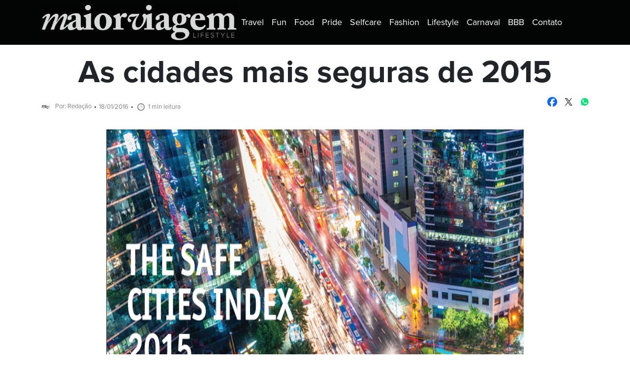

--- FILE ---
content_type: text/html; charset=UTF-8
request_url: https://www.maiorviagem.net/cidades-mais-seguras-2015/
body_size: 16304
content:
<!DOCTYPE html>
<html lang="pt-BR">
<head>
  <meta charset="UTF-8">
  <meta http-equiv="X-UA-Compatible" content="IE=edge">
  <meta name="viewport" content="width=device-width, initial-scale=1.0">
  <link rel="stylesheet" href="https://use.typekit.net/vgr2vbv.css">
  <meta name='robots' content='index, follow, max-image-preview:large, max-snippet:-1, max-video-preview:-1' />
	<style>img:is([sizes="auto" i], [sizes^="auto," i]) { contain-intrinsic-size: 3000px 1500px }</style>
	
	<!-- This site is optimized with the Yoast SEO plugin v24.4 - https://yoast.com/wordpress/plugins/seo/ -->
	<title>As cidades mais seguras de 2015 - Maior Viagem</title>
	<link rel="canonical" href="https://www.maiorviagem.net/cidades-mais-seguras-2015/" />
	<meta property="og:locale" content="pt_BR" />
	<meta property="og:type" content="article" />
	<meta property="og:title" content="As cidades mais seguras de 2015 - Maior Viagem" />
	<meta property="og:description" content="O Safe Cities Index 2015 é um relatório da Economist Intelligence Unit, patrocinado pelo NEC. O relatório é baseado..." />
	<meta property="og:url" content="https://www.maiorviagem.net/cidades-mais-seguras-2015/" />
	<meta property="og:site_name" content="Maior Viagem" />
	<meta property="article:published_time" content="2016-01-18T11:41:40+00:00" />
	<meta property="article:modified_time" content="2024-08-25T03:11:07+00:00" />
	<meta property="og:image" content="https://www.maiorviagem.net/wp-content/uploads/2016/01/safe-cities.png" />
	<meta property="og:image:width" content="848" />
	<meta property="og:image:height" content="510" />
	<meta property="og:image:type" content="image/png" />
	<meta name="author" content="Redação" />
	<meta name="twitter:card" content="summary_large_image" />
	<meta name="twitter:label1" content="Escrito por" />
	<meta name="twitter:data1" content="Redação" />
	<meta name="twitter:label2" content="Est. tempo de leitura" />
	<meta name="twitter:data2" content="1 minuto" />
	<script type="application/ld+json" class="yoast-schema-graph">{"@context":"https://schema.org","@graph":[{"@type":"Article","@id":"https://www.maiorviagem.net/cidades-mais-seguras-2015/#article","isPartOf":{"@id":"https://www.maiorviagem.net/cidades-mais-seguras-2015/"},"author":{"name":"Redação","@id":"https://www.maiorviagem.net/#/schema/person/0127499d692ea4fb6d6d7cc7b06cad6d"},"headline":"As cidades mais seguras de 2015","datePublished":"2016-01-18T11:41:40+00:00","dateModified":"2024-08-25T03:11:07+00:00","mainEntityOfPage":{"@id":"https://www.maiorviagem.net/cidades-mais-seguras-2015/"},"wordCount":253,"commentCount":0,"publisher":{"@id":"https://www.maiorviagem.net/#organization"},"image":{"@id":"https://www.maiorviagem.net/cidades-mais-seguras-2015/#primaryimage"},"thumbnailUrl":"https://www.maiorviagem.net/wp-content/uploads/2016/01/safe-cities.png","keywords":["Bruxelas","Melbourne","Nova York","Osaka","Rio de Janeiro","São Paulo","Singapura","Sydney","Tokyo","Zurique"],"articleSection":["Travel"],"inLanguage":"pt-BR","potentialAction":[{"@type":"CommentAction","name":"Comment","target":["https://www.maiorviagem.net/cidades-mais-seguras-2015/#respond"]}]},{"@type":"WebPage","@id":"https://www.maiorviagem.net/cidades-mais-seguras-2015/","url":"https://www.maiorviagem.net/cidades-mais-seguras-2015/","name":"As cidades mais seguras de 2015 - Maior Viagem","isPartOf":{"@id":"https://www.maiorviagem.net/#website"},"primaryImageOfPage":{"@id":"https://www.maiorviagem.net/cidades-mais-seguras-2015/#primaryimage"},"image":{"@id":"https://www.maiorviagem.net/cidades-mais-seguras-2015/#primaryimage"},"thumbnailUrl":"https://www.maiorviagem.net/wp-content/uploads/2016/01/safe-cities.png","datePublished":"2016-01-18T11:41:40+00:00","dateModified":"2024-08-25T03:11:07+00:00","breadcrumb":{"@id":"https://www.maiorviagem.net/cidades-mais-seguras-2015/#breadcrumb"},"inLanguage":"pt-BR","potentialAction":[{"@type":"ReadAction","target":["https://www.maiorviagem.net/cidades-mais-seguras-2015/"]}]},{"@type":"ImageObject","inLanguage":"pt-BR","@id":"https://www.maiorviagem.net/cidades-mais-seguras-2015/#primaryimage","url":"https://www.maiorviagem.net/wp-content/uploads/2016/01/safe-cities.png","contentUrl":"https://www.maiorviagem.net/wp-content/uploads/2016/01/safe-cities.png","width":848,"height":510},{"@type":"BreadcrumbList","@id":"https://www.maiorviagem.net/cidades-mais-seguras-2015/#breadcrumb","itemListElement":[{"@type":"ListItem","position":1,"name":"Início","item":"https://www.maiorviagem.net/"},{"@type":"ListItem","position":2,"name":"As cidades mais seguras de 2015"}]},{"@type":"WebSite","@id":"https://www.maiorviagem.net/#website","url":"https://www.maiorviagem.net/","name":"Maior Viagem","description":"Site de notícias","publisher":{"@id":"https://www.maiorviagem.net/#organization"},"potentialAction":[{"@type":"SearchAction","target":{"@type":"EntryPoint","urlTemplate":"https://www.maiorviagem.net/?s={search_term_string}"},"query-input":{"@type":"PropertyValueSpecification","valueRequired":true,"valueName":"search_term_string"}}],"inLanguage":"pt-BR"},{"@type":"Organization","@id":"https://www.maiorviagem.net/#organization","name":"Maior Viagem","url":"https://www.maiorviagem.net/","logo":{"@type":"ImageObject","inLanguage":"pt-BR","@id":"https://www.maiorviagem.net/#/schema/logo/image/","url":"https://www.maiorviagem.net/wp-content/uploads/2024/08/cropped-logo-maiorviagem-header-1.jpg","contentUrl":"https://www.maiorviagem.net/wp-content/uploads/2024/08/cropped-logo-maiorviagem-header-1.jpg","width":400,"height":75,"caption":"Maior Viagem"},"image":{"@id":"https://www.maiorviagem.net/#/schema/logo/image/"}},{"@type":"Person","@id":"https://www.maiorviagem.net/#/schema/person/0127499d692ea4fb6d6d7cc7b06cad6d","name":"Redação","image":{"@type":"ImageObject","inLanguage":"pt-BR","@id":"https://www.maiorviagem.net/#/schema/person/image/","url":"https://secure.gravatar.com/avatar/90d5bd1b36087f6783b9c725cfb4e8388b1db45f50d3930f6c356c7af034f461?s=96&d=mm&r=g","contentUrl":"https://secure.gravatar.com/avatar/90d5bd1b36087f6783b9c725cfb4e8388b1db45f50d3930f6c356c7af034f461?s=96&d=mm&r=g","caption":"Redação"},"url":"https://www.maiorviagem.net/author/redacao/"}]}</script>
	<!-- / Yoast SEO plugin. -->


<link rel="alternate" type="application/rss+xml" title="Feed de comentários para Maior Viagem &raquo; As cidades mais seguras de 2015" href="https://www.maiorviagem.net/cidades-mais-seguras-2015/feed/" />
<script>
window._wpemojiSettings = {"baseUrl":"https:\/\/s.w.org\/images\/core\/emoji\/16.0.1\/72x72\/","ext":".png","svgUrl":"https:\/\/s.w.org\/images\/core\/emoji\/16.0.1\/svg\/","svgExt":".svg","source":{"concatemoji":"https:\/\/www.maiorviagem.net\/wp-includes\/js\/wp-emoji-release.min.js?ver=6.8.3"}};
/*! This file is auto-generated */
!function(s,n){var o,i,e;function c(e){try{var t={supportTests:e,timestamp:(new Date).valueOf()};sessionStorage.setItem(o,JSON.stringify(t))}catch(e){}}function p(e,t,n){e.clearRect(0,0,e.canvas.width,e.canvas.height),e.fillText(t,0,0);var t=new Uint32Array(e.getImageData(0,0,e.canvas.width,e.canvas.height).data),a=(e.clearRect(0,0,e.canvas.width,e.canvas.height),e.fillText(n,0,0),new Uint32Array(e.getImageData(0,0,e.canvas.width,e.canvas.height).data));return t.every(function(e,t){return e===a[t]})}function u(e,t){e.clearRect(0,0,e.canvas.width,e.canvas.height),e.fillText(t,0,0);for(var n=e.getImageData(16,16,1,1),a=0;a<n.data.length;a++)if(0!==n.data[a])return!1;return!0}function f(e,t,n,a){switch(t){case"flag":return n(e,"\ud83c\udff3\ufe0f\u200d\u26a7\ufe0f","\ud83c\udff3\ufe0f\u200b\u26a7\ufe0f")?!1:!n(e,"\ud83c\udde8\ud83c\uddf6","\ud83c\udde8\u200b\ud83c\uddf6")&&!n(e,"\ud83c\udff4\udb40\udc67\udb40\udc62\udb40\udc65\udb40\udc6e\udb40\udc67\udb40\udc7f","\ud83c\udff4\u200b\udb40\udc67\u200b\udb40\udc62\u200b\udb40\udc65\u200b\udb40\udc6e\u200b\udb40\udc67\u200b\udb40\udc7f");case"emoji":return!a(e,"\ud83e\udedf")}return!1}function g(e,t,n,a){var r="undefined"!=typeof WorkerGlobalScope&&self instanceof WorkerGlobalScope?new OffscreenCanvas(300,150):s.createElement("canvas"),o=r.getContext("2d",{willReadFrequently:!0}),i=(o.textBaseline="top",o.font="600 32px Arial",{});return e.forEach(function(e){i[e]=t(o,e,n,a)}),i}function t(e){var t=s.createElement("script");t.src=e,t.defer=!0,s.head.appendChild(t)}"undefined"!=typeof Promise&&(o="wpEmojiSettingsSupports",i=["flag","emoji"],n.supports={everything:!0,everythingExceptFlag:!0},e=new Promise(function(e){s.addEventListener("DOMContentLoaded",e,{once:!0})}),new Promise(function(t){var n=function(){try{var e=JSON.parse(sessionStorage.getItem(o));if("object"==typeof e&&"number"==typeof e.timestamp&&(new Date).valueOf()<e.timestamp+604800&&"object"==typeof e.supportTests)return e.supportTests}catch(e){}return null}();if(!n){if("undefined"!=typeof Worker&&"undefined"!=typeof OffscreenCanvas&&"undefined"!=typeof URL&&URL.createObjectURL&&"undefined"!=typeof Blob)try{var e="postMessage("+g.toString()+"("+[JSON.stringify(i),f.toString(),p.toString(),u.toString()].join(",")+"));",a=new Blob([e],{type:"text/javascript"}),r=new Worker(URL.createObjectURL(a),{name:"wpTestEmojiSupports"});return void(r.onmessage=function(e){c(n=e.data),r.terminate(),t(n)})}catch(e){}c(n=g(i,f,p,u))}t(n)}).then(function(e){for(var t in e)n.supports[t]=e[t],n.supports.everything=n.supports.everything&&n.supports[t],"flag"!==t&&(n.supports.everythingExceptFlag=n.supports.everythingExceptFlag&&n.supports[t]);n.supports.everythingExceptFlag=n.supports.everythingExceptFlag&&!n.supports.flag,n.DOMReady=!1,n.readyCallback=function(){n.DOMReady=!0}}).then(function(){return e}).then(function(){var e;n.supports.everything||(n.readyCallback(),(e=n.source||{}).concatemoji?t(e.concatemoji):e.wpemoji&&e.twemoji&&(t(e.twemoji),t(e.wpemoji)))}))}((window,document),window._wpemojiSettings);
</script>

<style id='wp-emoji-styles-inline-css'>

	img.wp-smiley, img.emoji {
		display: inline !important;
		border: none !important;
		box-shadow: none !important;
		height: 1em !important;
		width: 1em !important;
		margin: 0 0.07em !important;
		vertical-align: -0.1em !important;
		background: none !important;
		padding: 0 !important;
	}
</style>
<link rel='stylesheet' id='wp-block-library-css' href='https://www.maiorviagem.net/wp-includes/css/dist/block-library/style.min.css?ver=6.8.3' media='all' />
<style id='classic-theme-styles-inline-css'>
/*! This file is auto-generated */
.wp-block-button__link{color:#fff;background-color:#32373c;border-radius:9999px;box-shadow:none;text-decoration:none;padding:calc(.667em + 2px) calc(1.333em + 2px);font-size:1.125em}.wp-block-file__button{background:#32373c;color:#fff;text-decoration:none}
</style>
<style id='global-styles-inline-css'>
:root{--wp--preset--aspect-ratio--square: 1;--wp--preset--aspect-ratio--4-3: 4/3;--wp--preset--aspect-ratio--3-4: 3/4;--wp--preset--aspect-ratio--3-2: 3/2;--wp--preset--aspect-ratio--2-3: 2/3;--wp--preset--aspect-ratio--16-9: 16/9;--wp--preset--aspect-ratio--9-16: 9/16;--wp--preset--color--black: #000000;--wp--preset--color--cyan-bluish-gray: #abb8c3;--wp--preset--color--white: #ffffff;--wp--preset--color--pale-pink: #f78da7;--wp--preset--color--vivid-red: #cf2e2e;--wp--preset--color--luminous-vivid-orange: #ff6900;--wp--preset--color--luminous-vivid-amber: #fcb900;--wp--preset--color--light-green-cyan: #7bdcb5;--wp--preset--color--vivid-green-cyan: #00d084;--wp--preset--color--pale-cyan-blue: #8ed1fc;--wp--preset--color--vivid-cyan-blue: #0693e3;--wp--preset--color--vivid-purple: #9b51e0;--wp--preset--gradient--vivid-cyan-blue-to-vivid-purple: linear-gradient(135deg,rgba(6,147,227,1) 0%,rgb(155,81,224) 100%);--wp--preset--gradient--light-green-cyan-to-vivid-green-cyan: linear-gradient(135deg,rgb(122,220,180) 0%,rgb(0,208,130) 100%);--wp--preset--gradient--luminous-vivid-amber-to-luminous-vivid-orange: linear-gradient(135deg,rgba(252,185,0,1) 0%,rgba(255,105,0,1) 100%);--wp--preset--gradient--luminous-vivid-orange-to-vivid-red: linear-gradient(135deg,rgba(255,105,0,1) 0%,rgb(207,46,46) 100%);--wp--preset--gradient--very-light-gray-to-cyan-bluish-gray: linear-gradient(135deg,rgb(238,238,238) 0%,rgb(169,184,195) 100%);--wp--preset--gradient--cool-to-warm-spectrum: linear-gradient(135deg,rgb(74,234,220) 0%,rgb(151,120,209) 20%,rgb(207,42,186) 40%,rgb(238,44,130) 60%,rgb(251,105,98) 80%,rgb(254,248,76) 100%);--wp--preset--gradient--blush-light-purple: linear-gradient(135deg,rgb(255,206,236) 0%,rgb(152,150,240) 100%);--wp--preset--gradient--blush-bordeaux: linear-gradient(135deg,rgb(254,205,165) 0%,rgb(254,45,45) 50%,rgb(107,0,62) 100%);--wp--preset--gradient--luminous-dusk: linear-gradient(135deg,rgb(255,203,112) 0%,rgb(199,81,192) 50%,rgb(65,88,208) 100%);--wp--preset--gradient--pale-ocean: linear-gradient(135deg,rgb(255,245,203) 0%,rgb(182,227,212) 50%,rgb(51,167,181) 100%);--wp--preset--gradient--electric-grass: linear-gradient(135deg,rgb(202,248,128) 0%,rgb(113,206,126) 100%);--wp--preset--gradient--midnight: linear-gradient(135deg,rgb(2,3,129) 0%,rgb(40,116,252) 100%);--wp--preset--font-size--small: 13px;--wp--preset--font-size--medium: 20px;--wp--preset--font-size--large: 36px;--wp--preset--font-size--x-large: 42px;--wp--preset--spacing--20: 0.44rem;--wp--preset--spacing--30: 0.67rem;--wp--preset--spacing--40: 1rem;--wp--preset--spacing--50: 1.5rem;--wp--preset--spacing--60: 2.25rem;--wp--preset--spacing--70: 3.38rem;--wp--preset--spacing--80: 5.06rem;--wp--preset--shadow--natural: 6px 6px 9px rgba(0, 0, 0, 0.2);--wp--preset--shadow--deep: 12px 12px 50px rgba(0, 0, 0, 0.4);--wp--preset--shadow--sharp: 6px 6px 0px rgba(0, 0, 0, 0.2);--wp--preset--shadow--outlined: 6px 6px 0px -3px rgba(255, 255, 255, 1), 6px 6px rgba(0, 0, 0, 1);--wp--preset--shadow--crisp: 6px 6px 0px rgba(0, 0, 0, 1);}:where(.is-layout-flex){gap: 0.5em;}:where(.is-layout-grid){gap: 0.5em;}body .is-layout-flex{display: flex;}.is-layout-flex{flex-wrap: wrap;align-items: center;}.is-layout-flex > :is(*, div){margin: 0;}body .is-layout-grid{display: grid;}.is-layout-grid > :is(*, div){margin: 0;}:where(.wp-block-columns.is-layout-flex){gap: 2em;}:where(.wp-block-columns.is-layout-grid){gap: 2em;}:where(.wp-block-post-template.is-layout-flex){gap: 1.25em;}:where(.wp-block-post-template.is-layout-grid){gap: 1.25em;}.has-black-color{color: var(--wp--preset--color--black) !important;}.has-cyan-bluish-gray-color{color: var(--wp--preset--color--cyan-bluish-gray) !important;}.has-white-color{color: var(--wp--preset--color--white) !important;}.has-pale-pink-color{color: var(--wp--preset--color--pale-pink) !important;}.has-vivid-red-color{color: var(--wp--preset--color--vivid-red) !important;}.has-luminous-vivid-orange-color{color: var(--wp--preset--color--luminous-vivid-orange) !important;}.has-luminous-vivid-amber-color{color: var(--wp--preset--color--luminous-vivid-amber) !important;}.has-light-green-cyan-color{color: var(--wp--preset--color--light-green-cyan) !important;}.has-vivid-green-cyan-color{color: var(--wp--preset--color--vivid-green-cyan) !important;}.has-pale-cyan-blue-color{color: var(--wp--preset--color--pale-cyan-blue) !important;}.has-vivid-cyan-blue-color{color: var(--wp--preset--color--vivid-cyan-blue) !important;}.has-vivid-purple-color{color: var(--wp--preset--color--vivid-purple) !important;}.has-black-background-color{background-color: var(--wp--preset--color--black) !important;}.has-cyan-bluish-gray-background-color{background-color: var(--wp--preset--color--cyan-bluish-gray) !important;}.has-white-background-color{background-color: var(--wp--preset--color--white) !important;}.has-pale-pink-background-color{background-color: var(--wp--preset--color--pale-pink) !important;}.has-vivid-red-background-color{background-color: var(--wp--preset--color--vivid-red) !important;}.has-luminous-vivid-orange-background-color{background-color: var(--wp--preset--color--luminous-vivid-orange) !important;}.has-luminous-vivid-amber-background-color{background-color: var(--wp--preset--color--luminous-vivid-amber) !important;}.has-light-green-cyan-background-color{background-color: var(--wp--preset--color--light-green-cyan) !important;}.has-vivid-green-cyan-background-color{background-color: var(--wp--preset--color--vivid-green-cyan) !important;}.has-pale-cyan-blue-background-color{background-color: var(--wp--preset--color--pale-cyan-blue) !important;}.has-vivid-cyan-blue-background-color{background-color: var(--wp--preset--color--vivid-cyan-blue) !important;}.has-vivid-purple-background-color{background-color: var(--wp--preset--color--vivid-purple) !important;}.has-black-border-color{border-color: var(--wp--preset--color--black) !important;}.has-cyan-bluish-gray-border-color{border-color: var(--wp--preset--color--cyan-bluish-gray) !important;}.has-white-border-color{border-color: var(--wp--preset--color--white) !important;}.has-pale-pink-border-color{border-color: var(--wp--preset--color--pale-pink) !important;}.has-vivid-red-border-color{border-color: var(--wp--preset--color--vivid-red) !important;}.has-luminous-vivid-orange-border-color{border-color: var(--wp--preset--color--luminous-vivid-orange) !important;}.has-luminous-vivid-amber-border-color{border-color: var(--wp--preset--color--luminous-vivid-amber) !important;}.has-light-green-cyan-border-color{border-color: var(--wp--preset--color--light-green-cyan) !important;}.has-vivid-green-cyan-border-color{border-color: var(--wp--preset--color--vivid-green-cyan) !important;}.has-pale-cyan-blue-border-color{border-color: var(--wp--preset--color--pale-cyan-blue) !important;}.has-vivid-cyan-blue-border-color{border-color: var(--wp--preset--color--vivid-cyan-blue) !important;}.has-vivid-purple-border-color{border-color: var(--wp--preset--color--vivid-purple) !important;}.has-vivid-cyan-blue-to-vivid-purple-gradient-background{background: var(--wp--preset--gradient--vivid-cyan-blue-to-vivid-purple) !important;}.has-light-green-cyan-to-vivid-green-cyan-gradient-background{background: var(--wp--preset--gradient--light-green-cyan-to-vivid-green-cyan) !important;}.has-luminous-vivid-amber-to-luminous-vivid-orange-gradient-background{background: var(--wp--preset--gradient--luminous-vivid-amber-to-luminous-vivid-orange) !important;}.has-luminous-vivid-orange-to-vivid-red-gradient-background{background: var(--wp--preset--gradient--luminous-vivid-orange-to-vivid-red) !important;}.has-very-light-gray-to-cyan-bluish-gray-gradient-background{background: var(--wp--preset--gradient--very-light-gray-to-cyan-bluish-gray) !important;}.has-cool-to-warm-spectrum-gradient-background{background: var(--wp--preset--gradient--cool-to-warm-spectrum) !important;}.has-blush-light-purple-gradient-background{background: var(--wp--preset--gradient--blush-light-purple) !important;}.has-blush-bordeaux-gradient-background{background: var(--wp--preset--gradient--blush-bordeaux) !important;}.has-luminous-dusk-gradient-background{background: var(--wp--preset--gradient--luminous-dusk) !important;}.has-pale-ocean-gradient-background{background: var(--wp--preset--gradient--pale-ocean) !important;}.has-electric-grass-gradient-background{background: var(--wp--preset--gradient--electric-grass) !important;}.has-midnight-gradient-background{background: var(--wp--preset--gradient--midnight) !important;}.has-small-font-size{font-size: var(--wp--preset--font-size--small) !important;}.has-medium-font-size{font-size: var(--wp--preset--font-size--medium) !important;}.has-large-font-size{font-size: var(--wp--preset--font-size--large) !important;}.has-x-large-font-size{font-size: var(--wp--preset--font-size--x-large) !important;}
:where(.wp-block-post-template.is-layout-flex){gap: 1.25em;}:where(.wp-block-post-template.is-layout-grid){gap: 1.25em;}
:where(.wp-block-columns.is-layout-flex){gap: 2em;}:where(.wp-block-columns.is-layout-grid){gap: 2em;}
:root :where(.wp-block-pullquote){font-size: 1.5em;line-height: 1.6;}
</style>
<link rel='stylesheet' id='bootstrap-css' href='https://www.maiorviagem.net/wp-content/themes/maior-viagem/assets/css/vendor/bootstrap.min.css?ver=6.8.3' media='' />
<link rel='stylesheet' id='main-css' href='https://www.maiorviagem.net/wp-content/themes/maior-viagem/style.css?ver=d7e216ed17dcb30807d0d311611e4887' media='' />
<script src="https://www.maiorviagem.net/wp-includes/js/jquery/jquery.min.js?ver=3.7.1" id="jquery-core-js"></script>
<script src="https://www.maiorviagem.net/wp-includes/js/jquery/jquery-migrate.min.js?ver=3.4.1" id="jquery-migrate-js"></script>
<link rel="https://api.w.org/" href="https://www.maiorviagem.net/wp-json/" /><link rel="alternate" title="JSON" type="application/json" href="https://www.maiorviagem.net/wp-json/wp/v2/posts/16938" /><link rel='shortlink' href='https://www.maiorviagem.net/?p=16938' />
<link rel="alternate" title="oEmbed (JSON)" type="application/json+oembed" href="https://www.maiorviagem.net/wp-json/oembed/1.0/embed?url=https%3A%2F%2Fwww.maiorviagem.net%2Fcidades-mais-seguras-2015%2F" />
<link rel="alternate" title="oEmbed (XML)" type="text/xml+oembed" href="https://www.maiorviagem.net/wp-json/oembed/1.0/embed?url=https%3A%2F%2Fwww.maiorviagem.net%2Fcidades-mais-seguras-2015%2F&#038;format=xml" />
<link rel="icon" href="https://www.maiorviagem.net/wp-content/uploads/2024/08/favicon-150x150.png" sizes="32x32" />
<link rel="icon" href="https://www.maiorviagem.net/wp-content/uploads/2024/08/favicon-300x300.png" sizes="192x192" />
<link rel="apple-touch-icon" href="https://www.maiorviagem.net/wp-content/uploads/2024/08/favicon-300x300.png" />
<meta name="msapplication-TileImage" content="https://www.maiorviagem.net/wp-content/uploads/2024/08/favicon-300x300.png" />
</head>
<body class="wp-singular post-template-default single single-post postid-16938 single-format-standard wp-custom-logo wp-embed-responsive wp-theme-maior-viagem postname-cidades-mais-seguras-2015 single-travel">
  <header id="header">
    <nav class="navbar navbar-expand-lg navbar-dark bg-dark">
      <div class="container">
        <a href="https://www.maiorviagem.net/" class="custom-logo-link" rel="home"><img width="400" height="75" src="https://www.maiorviagem.net/wp-content/uploads/2024/08/cropped-logo-maiorviagem-header-1.jpg" class="custom-logo" alt="Maior Viagem" decoding="async" srcset="https://www.maiorviagem.net/wp-content/uploads/2024/08/cropped-logo-maiorviagem-header-1.jpg 400w, https://www.maiorviagem.net/wp-content/uploads/2024/08/cropped-logo-maiorviagem-header-1-300x56.jpg 300w" sizes="(max-width: 400px) 100vw, 400px" /></a>        <button class="navbar-toggler" type="button" data-bs-toggle="collapse" data-bs-target="#navbar" aria-controls="navbar" aria-expanded="false" aria-label="Toggle navigation">
          <span class="navbar-toggler-icon"></span>
        </button>

        <div class="collapse navbar-collapse" id="navbar">
          <div class="menu-principal-cabecalho-container"><ul id="menu-principal-cabecalho" class="navbar-nav"><li  id="menu-item-76096" class="menu-item menu-item-type-taxonomy menu-item-object-category current-post-ancestor current-menu-parent current-post-parent nav-item nav-item-76096"><a href="https://www.maiorviagem.net/travel/" class="nav-link active"><span>Travel</span></a></li>
<li  id="menu-item-76097" class="menu-item menu-item-type-taxonomy menu-item-object-category nav-item nav-item-76097"><a href="https://www.maiorviagem.net/fun/" class="nav-link "><span>Fun</span></a></li>
<li  id="menu-item-76098" class="menu-item menu-item-type-taxonomy menu-item-object-category nav-item nav-item-76098"><a href="https://www.maiorviagem.net/food/" class="nav-link "><span>Food</span></a></li>
<li  id="menu-item-76100" class="menu-item menu-item-type-taxonomy menu-item-object-category nav-item nav-item-76100"><a href="https://www.maiorviagem.net/pride/" class="nav-link "><span>Pride</span></a></li>
<li  id="menu-item-76101" class="menu-item menu-item-type-taxonomy menu-item-object-category nav-item nav-item-76101"><a href="https://www.maiorviagem.net/selfcare/" class="nav-link "><span>Selfcare</span></a></li>
<li  id="menu-item-76102" class="menu-item menu-item-type-taxonomy menu-item-object-category nav-item nav-item-76102"><a href="https://www.maiorviagem.net/fashion/" class="nav-link "><span>Fashion</span></a></li>
<li  id="menu-item-76099" class="menu-item menu-item-type-taxonomy menu-item-object-category nav-item nav-item-76099"><a href="https://www.maiorviagem.net/lifestyle/" class="nav-link "><span>Lifestyle</span></a></li>
<li  id="menu-item-77734" class="menu-item menu-item-type-taxonomy menu-item-object-category nav-item nav-item-77734"><a href="https://www.maiorviagem.net/carnaval/" class="nav-link "><span>Carnaval</span></a></li>
<li  id="menu-item-77809" class="menu-item menu-item-type-taxonomy menu-item-object-category nav-item nav-item-77809"><a href="https://www.maiorviagem.net/bbb/" class="nav-link "><span>BBB</span></a></li>
<li  id="menu-item-76103" class="menu-item menu-item-type-post_type menu-item-object-page nav-item nav-item-76103"><a href="https://www.maiorviagem.net/contact/" class="nav-link "><span>Contato</span></a></li>
</ul></div>          <div class="search-form-wrap">
            <form role="search" method="get" class="search-form" action="https://www.maiorviagem.net/">
	<label>
	  <span class="screen-reader-text">Search for:</span>
		<input type="search" class="search-field" placeholder="Pesquisar …" value="" required name="s" title="Pesquisar por:" />
	</label>
	<input type="submit" class="search-submit" value="Pesquisar" />
</form>          </div>
        </div>
      </div>
    </nav>
  </header><!-- #header -->
  <main id="main">  <div class="container">
    <div class="row">
      <div class="col-12">
                  <article id="post-16938" class="post-16938 post type-post status-publish format-standard has-post-thumbnail hentry category-travel tag-bruxelas tag-melbourne tag-nova-york tag-osaka tag-rio-de-janeiro tag-sao-paulo tag-singapura tag-sydney tag-tokyo tag-zurique">

            <header class="entry-header mb-4">
              <h1 class="entry-title">As cidades mais seguras de 2015</h1>
                            <div class="post-meta-share d-flex justify-content-md-between">
              <div class="post-meta">
  <span class="post-author"><img alt='' src='https://secure.gravatar.com/avatar/90d5bd1b36087f6783b9c725cfb4e8388b1db45f50d3930f6c356c7af034f461?s=96&#038;d=mm&#038;r=g' srcset='https://secure.gravatar.com/avatar/90d5bd1b36087f6783b9c725cfb4e8388b1db45f50d3930f6c356c7af034f461?s=192&#038;d=mm&#038;r=g 2x' class='avatar avatar-96 photo' height='96' width='96' decoding='async'/>Por: Redação</span>
  <span class="post-date">18/01/2016</span>
  <span class="post-reading"><span class="icon"></span>1 min leitura</span>
</div><!--/meta-->              <ul class="list-inline share">
  <li class="list-inline-item facebook">
    <a rel="noopener noreferrer" target="_blank" href="https://www.facebook.com/sharer/sharer.php?u=https://www.maiorviagem.net/cidades-mais-seguras-2015/" class="windowopen">
      <div class="d-flex flex-column">
        <div class="image">
          <img src='data:image/svg+xml,<svg version="1.2" xmlns="http://www.w3.org/2000/svg" viewBox="0 0 50 50" width="50" height="50"><title>Facebook_Logo_Primary-ai</title><style>.s0 { fill: %230866ff } .s1 { fill: %23ffffff } </style><g id="Logo"><g id="Logo"><path id="Initiator" class="s0" d="m50 25c0-13.8-11.2-25-25-25-13.8 0-25 11.2-25 25 0 11.7 8.1 21.6 19 24.3v-16.7h-5.2v-7.6h5.2v-3.3c0-8.5 3.8-12.4 12.2-12.4 1.5 0 4.3 0.3 5.4 0.6v6.9c-0.6-0.1-1.6-0.1-2.9-0.1-4.1 0-5.7 1.6-5.7 5.6v2.7h8.2l-1.4 7.6h-6.8v17.2c12.4-1.5 22-12 22-24.8z"/><path id="F" class="s1" d="m34.8 32.6l1.4-7.6h-8.2v-2.7c0-4 1.6-5.6 5.7-5.6 1.3 0 2.3 0 2.9 0.1v-6.9c-1.1-0.3-3.9-0.6-5.4-0.6-8.4 0-12.2 3.9-12.2 12.4v3.3h-5.2v7.6h5.2v16.7q2.9 0.7 6 0.7 1.5 0 3-0.2v-17.2z"/></g></g></svg>' alt="Facebook">
        </div>
        <span>Facebook</span>
      </div>
    </a>
  </li>
  <li class="list-inline-item twitter">
    <a rel="noopener noreferrer" target="_blank" href="https://x.com/intent/tweet?text=As cidades mais seguras de 2015&amp;url=https://www.maiorviagem.net/cidades-mais-seguras-2015/" class="windowopen">
      <div class="d-flex flex-column">
        <div class="image">
          <img src='data:image/svg+xml,<svg width="24" height="24" viewBox="0 0 24 24" version="1.1" xmlns="http://www.w3.org/2000/svg" aria-hidden="true" focusable="false"><path d="M13.982 10.622 20.54 3h-1.554l-5.693 6.618L8.745 3H3.5l6.876 10.007L3.5 21h1.554l6.012-6.989L15.868 21h5.245l-7.131-10.378Zm-2.128 2.474-.697-.997-5.543-7.93H8l4.474 6.4.697.996 5.815 8.318h-2.387l-4.745-6.787Z" /></svg>' alt="X">
        </div>
        <span>X</span>
      </div>
    </a>
  </li>
  <li class="list-inline-item whatsapp">
    <a rel="noopener noreferrer" target="_blank" href="https://web.whatsapp.com/send?text=https://www.maiorviagem.net/cidades-mais-seguras-2015/" class="windowopen">
      <div class="d-flex flex-column">
        <div class="image">
          <img src='data:image/svg+xml,<svg xmlns="http://www.w3.org/2000/svg" width="39" height="39" viewBox="0 0 39 39"><path fill="%2300E676" d="M10.7 32.8l.6.3c2.5 1.5 5.3 2.2 8.1 2.2 8.8 0 16-7.2 16-16 0-4.2-1.7-8.3-4.7-11.3s-7-4.7-11.3-4.7c-8.8 0-16 7.2-15.9 16.1 0 3 .9 5.9 2.4 8.4l.4.6-1.6 5.9 6-1.5z"></path><path fill="%23FFF" d="M32.4 6.4C29 2.9 24.3 1 19.5 1 9.3 1 1.1 9.3 1.2 19.4c0 3.2.9 6.3 2.4 9.1L1 38l9.7-2.5c2.7 1.5 5.7 2.2 8.7 2.2 10.1 0 18.3-8.3 18.3-18.4 0-4.9-1.9-9.5-5.3-12.9zM19.5 34.6c-2.7 0-5.4-.7-7.7-2.1l-.6-.3-5.8 1.5L6.9 28l-.4-.6c-4.4-7.1-2.3-16.5 4.9-20.9s16.5-2.3 20.9 4.9 2.3 16.5-4.9 20.9c-2.3 1.5-5.1 2.3-7.9 2.3zm8.8-11.1l-1.1-.5s-1.6-.7-2.6-1.2c-.1 0-.2-.1-.3-.1-.3 0-.5.1-.7.2 0 0-.1.1-1.5 1.7-.1.2-.3.3-.5.3h-.1c-.1 0-.3-.1-.4-.2l-.5-.2c-1.1-.5-2.1-1.1-2.9-1.9-.2-.2-.5-.4-.7-.6-.7-.7-1.4-1.5-1.9-2.4l-.1-.2c-.1-.1-.1-.2-.2-.4 0-.2 0-.4.1-.5 0 0 .4-.5.7-.8.2-.2.3-.5.5-.7.2-.3.3-.7.2-1-.1-.5-1.3-3.2-1.6-3.8-.2-.3-.4-.4-.7-.5h-1.1c-.2 0-.4.1-.6.1l-.1.1c-.2.1-.4.3-.6.4-.2.2-.3.4-.5.6-.7.9-1.1 2-1.1 3.1 0 .8.2 1.6.5 2.3l.1.3c.9 1.9 2.1 3.6 3.7 5.1l.4.4c.3.3.6.5.8.8 2.1 1.8 4.5 3.1 7.2 3.8.3.1.7.1 1 .2h1c.5 0 1.1-.2 1.5-.4.3-.2.5-.2.7-.4l.2-.2c.2-.2.4-.3.6-.5s.4-.4.5-.6c.2-.4.3-.9.4-1.4v-.7s-.1-.1-.3-.2z"></path></svg>' alt="WhatsApp">
        </div>
        <span>WhatsApp</span>
      </div>
    </a>
  </li>
</ul>              </div>
            </header>
            
                                    <figure class="post-image">
              <img width="848" height="510" src="https://www.maiorviagem.net/wp-content/uploads/2016/01/safe-cities.png" class="img-fluid wp-post-image" alt="" decoding="async" fetchpriority="high" srcset="https://www.maiorviagem.net/wp-content/uploads/2016/01/safe-cities.png 848w, https://www.maiorviagem.net/wp-content/uploads/2016/01/safe-cities-768x462.png 768w, https://www.maiorviagem.net/wp-content/uploads/2016/01/safe-cities-300x180.png 300w" sizes="(max-width: 848px) 100vw, 848px" />                          </figure>
            
            <div class="content mb-4">
              <div class="row">
                <div class="col-12 col-lg-8 offset-lg-2">
                  <p style="text-align: justify;">O <strong>Safe Cities Index 2015</strong> é um relatório da Economist Intelligence Unit, patrocinado pelo NEC. O relatório é baseado em um índice composto por mais de 40 indicadores quantitativos e qualitativos. Os indicadores são divididos em quatro categorias temáticas: segurança digital; segurança em saúde; segurança em infra-estrutura; e segurança pessoal. Cada cidade é indexada no ranking de acordo com essas quatro categorias e então classificada como a mais segura.<span id="more-16938"></span></p>
<p style="text-align: justify;">Na lista das 50 mais seguras, 7 são da América do Norte, 6 da América Latina, 13 da Europa, 6 no Oriente Médio e África e 18 na Ásia e Pacífico. O Brasil colocou duas cidades nesse top 50: <strong><a href="https://www.maiorviagem.net/?p=3804">Rio de Janeiro</a> </strong>(35º lugar) e <strong><a href="https://www.maiorviagem.net/?p=3806">São Paulo</a></strong> (40º lugar). Considerando a média de todas as categorias temáticas, a cidade mais segura, liderando o ranking é <strong><a href="https://www.maiorviagem.net/?p=5009">Tokyo</a></strong>, apenas três pontos à frente da segunda colocada <strong>Singapura</strong>. A terceira posição ficou com outra cidade japonesa, <strong>Osaka</strong>. Veja abaixo a lista das 20 cidades mais seguras em 2015:</p>
<p style="text-align: justify;"><a href="https://www.maiorviagem.net/wp-content/uploads/2016/01/top20-safety-cities1.jpg"><img decoding="async" class="aligncenter wp-image-16943 size-full" src="https://www.maiorviagem.net/wp-content/uploads/2016/01/top20-safety-cities1.jpg" alt="top20-safety-cities" width="579" height="426" srcset="https://www.maiorviagem.net/wp-content/uploads/2016/01/top20-safety-cities1.jpg 579w, https://www.maiorviagem.net/wp-content/uploads/2016/01/top20-safety-cities1-300x221.jpg 300w" sizes="(max-width: 579px) 100vw, 579px" /></a></p>
<p style="text-align: justify;">Na categoria segurança digital, <strong><a href="https://www.maiorviagem.net/?p=5009">Tokyo</a></strong> ficou em primeiro lugar, seguida de <strong>Singapura</strong> e <strong><a href="https://www.maiorviagem.net/?p=2771">Nova York</a></strong>. Quanto à segurança em saúde, <strong><a href="https://www.maiorviagem.net/?p=5878">Zurique</a></strong> lidera o ranking, seguida de <strong><a href="https://www.maiorviagem.net/?p=2771">Nova York</a></strong> e <strong><a href="https://www.maiorviagem.net/?p=5778">Bruxelas</a></strong>. <strong><a href="https://www.maiorviagem.net/?p=5878">Zurique</a></strong> aparece em primeiro lugar do ranking na categoria de segurança em infra-estrutura, seguida de duas cidades australianas: <strong>Melbourne</strong> e <strong>Sydney</strong>. Na categoria segurança pessoal, <strong>Singapura</strong> lidera seguida das duas cidades japonesas <strong>Osaka</strong> e <strong><a href="https://www.maiorviagem.net/?p=5009">Tokyo</a></strong>. <strong><a href="https://www.maiorviagem.net/?p=3804">Rio de Janeiro</a></strong> e <strong><a href="https://www.maiorviagem.net/?p=3806">São Paulo</a></strong> aparecem no Top 50 das quatro categorias.</p>
                </div>
              </div>
            </div>

          </article><!-- #post-## -->
        
	<nav class="navigation post-navigation" aria-label="Posts">
		<h2 class="screen-reader-text">Navegação de Post</h2>
		<div class="nav-links"><div class="nav-previous"><a href="https://www.maiorviagem.net/camarote-carnaval-rio/" rel="prev"><span class="meta-nav" aria-hidden="true">Anterior</span> <span class="screen-reader-text">Post Anterior:</span> <span class="post-title">Saiba como assistir o maior espetáculo da terra de camarote</span></a></div><div class="nav-next"><a href="https://www.maiorviagem.net/carnes-exoticas-noruega/" rel="next"><span class="meta-nav" aria-hidden="true">Próximo</span> <span class="screen-reader-text">Próximo Post:</span> <span class="post-title">Cinco tipos de carne que você deve experimentar na Noruega</span></a></div></div>
	</nav>
        
			<section id="related-post" class="widget related-posts column-news clearfix">
				<h3 class="widget-title"><span>Related Posts</span></h3>
				<div class="row">

																	<div class="col-md-3">
              <div class="item ">
  <div class="image">
    <a href="https://www.maiorviagem.net/voo-porto-alegre-lisboa-tap/">
      <img width="515" height="275" src="https://www.maiorviagem.net/wp-content/uploads/2026/01/voo-porto-alegre-lisboa-tap-515x275.jpg" class="img-fluid wp-post-image" alt="" decoding="async" loading="lazy" />    </a>
  </div>
  <div class="content-wrap">
    <div class="content">
      <div class="post-meta">
  <span class="post-author"><img alt='' src='https://secure.gravatar.com/avatar/bfbf6c9a0e36dc6921b82651bd040825c4538b479100eabe3e17e0d977a33103?s=96&#038;d=mm&#038;r=g' srcset='https://secure.gravatar.com/avatar/bfbf6c9a0e36dc6921b82651bd040825c4538b479100eabe3e17e0d977a33103?s=192&#038;d=mm&#038;r=g 2x' class='avatar avatar-96 photo' height='96' width='96' loading='lazy' decoding='async'/>Por: Otavio Furtado</span>
  <span class="post-date">30/01/2026</span>
  <span class="post-reading"><span class="icon"></span>1 min leitura</span>
</div><!--/meta-->      <h3 class="entry-title"><a href="https://www.maiorviagem.net/voo-porto-alegre-lisboa-tap/">Voo entre Porto Alegre e Lisboa da TAP terá aumento da frequência semanal</a></h3>
      <div class="excerpt"><a href="https://www.maiorviagem.net/voo-porto-alegre-lisboa-tap/">Rota passará a ser operada quatro vezes por semana</a></div>
    </div>
    <a href="https://www.maiorviagem.net/voo-porto-alegre-lisboa-tap/" class="btn-common transition">Leia mais</a>
  </div>
</div>						</div>
																						<div class="col-md-3">
              <div class="item ">
  <div class="image">
    <a href="https://www.maiorviagem.net/flying-blue-resgate-camarote-vip/">
      <img width="515" height="275" src="https://www.maiorviagem.net/wp-content/uploads/2026/01/flying-blue-resgate-camarote-vip-515x275.jpg" class="img-fluid wp-post-image" alt="" decoding="async" loading="lazy" />    </a>
  </div>
  <div class="content-wrap">
    <div class="content">
      <div class="post-meta">
  <span class="post-author"><img alt='' src='https://secure.gravatar.com/avatar/319a47b0993ea9bdfebc35a1a587ef80b7125e94a3fb0c626161b585ef759eb9?s=96&#038;d=mm&#038;r=g' srcset='https://secure.gravatar.com/avatar/319a47b0993ea9bdfebc35a1a587ef80b7125e94a3fb0c626161b585ef759eb9?s=192&#038;d=mm&#038;r=g 2x' class='avatar avatar-96 photo' height='96' width='96' loading='lazy' decoding='async'/>Por: Amanda Santiago</span>
  <span class="post-date">27/01/2026</span>
  <span class="post-reading"><span class="icon"></span>1 min leitura</span>
</div><!--/meta-->      <h3 class="entry-title"><a href="https://www.maiorviagem.net/flying-blue-resgate-camarote-vip/">Flying Blue anuncia resgate para camarote VIP em shows e eventos esportivos</a></h3>
      <div class="excerpt"><a href="https://www.maiorviagem.net/flying-blue-resgate-camarote-vip/">Por enquanto experiências são para eventos em Paris (França)</a></div>
    </div>
    <a href="https://www.maiorviagem.net/flying-blue-resgate-camarote-vip/" class="btn-common transition">Leia mais</a>
  </div>
</div>						</div>
																						<div class="col-md-3">
              <div class="item ">
  <div class="image">
    <a href="https://www.maiorviagem.net/azul-voo-belo-horizonte-campo-grande/">
      <img width="515" height="275" src="https://www.maiorviagem.net/wp-content/uploads/2026/01/azul-voo-belo-horizonte-campo-grande-515x275.jpg" class="img-fluid wp-post-image" alt="" decoding="async" loading="lazy" />    </a>
  </div>
  <div class="content-wrap">
    <div class="content">
      <div class="post-meta">
  <span class="post-author"><img alt='' src='https://secure.gravatar.com/avatar/90d5bd1b36087f6783b9c725cfb4e8388b1db45f50d3930f6c356c7af034f461?s=96&#038;d=mm&#038;r=g' srcset='https://secure.gravatar.com/avatar/90d5bd1b36087f6783b9c725cfb4e8388b1db45f50d3930f6c356c7af034f461?s=192&#038;d=mm&#038;r=g 2x' class='avatar avatar-96 photo' height='96' width='96' loading='lazy' decoding='async'/>Por: Redação</span>
  <span class="post-date">26/01/2026</span>
  <span class="post-reading"><span class="icon"></span>1 min leitura</span>
</div><!--/meta-->      <h3 class="entry-title"><a href="https://www.maiorviagem.net/azul-voo-belo-horizonte-campo-grande/">A Azul anuncia voo ligando Belo Horizonte a Campo Grande</a></h3>
      <div class="excerpt"><a href="https://www.maiorviagem.net/azul-voo-belo-horizonte-campo-grande/">Rota começa a funcionar no dia 1º de abril</a></div>
    </div>
    <a href="https://www.maiorviagem.net/azul-voo-belo-horizonte-campo-grande/" class="btn-common transition">Leia mais</a>
  </div>
</div>						</div>
																						<div class="col-md-3">
              <div class="item ">
  <div class="image">
    <a href="https://www.maiorviagem.net/avianca-business-class-todas-rotas/">
      <img width="515" height="275" src="https://www.maiorviagem.net/wp-content/uploads/2026/01/avianca-business-class-todas-rotas-515x275.jpg" class="img-fluid wp-post-image" alt="" decoding="async" loading="lazy" />    </a>
  </div>
  <div class="content-wrap">
    <div class="content">
      <div class="post-meta">
  <span class="post-author"><img alt='' src='https://secure.gravatar.com/avatar/90d5bd1b36087f6783b9c725cfb4e8388b1db45f50d3930f6c356c7af034f461?s=96&#038;d=mm&#038;r=g' srcset='https://secure.gravatar.com/avatar/90d5bd1b36087f6783b9c725cfb4e8388b1db45f50d3930f6c356c7af034f461?s=192&#038;d=mm&#038;r=g 2x' class='avatar avatar-96 photo' height='96' width='96' loading='lazy' decoding='async'/>Por: Redação</span>
  <span class="post-date">23/01/2026</span>
  <span class="post-reading"><span class="icon"></span>1 min leitura</span>
</div><!--/meta-->      <h3 class="entry-title"><a href="https://www.maiorviagem.net/avianca-business-class-todas-rotas/">Avianca passa a oferecer Business Class em todas suas rotas</a></h3>
      <div class="excerpt"><a href="https://www.maiorviagem.net/avianca-business-class-todas-rotas/">Classe passa a ser oferecida também em voos domésticos</a></div>
    </div>
    <a href="https://www.maiorviagem.net/avianca-business-class-todas-rotas/" class="btn-common transition">Leia mais</a>
  </div>
</div>						</div>
										
				</div>
			</section>
			        <div id="comments" class="comments-area">
		<div id="respond" class="comment-respond">
		<h3 id="reply-title" class="comment-reply-title"><span>Deixe um comentário</span> <small><a rel="nofollow" id="cancel-comment-reply-link" href="/cidades-mais-seguras-2015/#respond" style="display:none;">Cancelar resposta</a></small></h3><form action="https://www.maiorviagem.net/wp-comments-post.php" method="post" id="commentform" class="comment-form"><p class="comment-notes"><span id="email-notes">O seu endereço de e-mail não será publicado.</span> <span class="required-field-message">Campos obrigatórios são marcados com <span class="required">*</span></span></p><div class="form-row mb-3"><div class="col comment-form-comment"><label>Comentário <span>*</span></label><textarea id="comment" name="comment" cols="45" rows="8" aria-required="true"  required class="form-control"></textarea></div></div><div class="form-row mb-3 comment-input-wrap"><div class="col-12 comment-form-author mb-3 "><label for="author">Nome <span>*</span></label><input id="author" name="author" type="text" value="" size="30" maxlength="245" class="form-control" required></div>
<div class="col-12 comment-form-email mb-3"><label>Email <span>*</span></label><input id="email" name="email" type="email" value="" size="30" maxlength="100" aria-describedby="email-notes" class="form-control" required></div>
<div class="col-12 comment-form-url mb-3"><label>Website</label><input id="url" name="url" type="url" value="" class="form-control" size="30" maxlength="200"></div></div>
<p class="comment-form-cookies-consent"><input id="wp-comment-cookies-consent" name="wp-comment-cookies-consent" type="checkbox" value="yes" /> <label for="wp-comment-cookies-consent">Salvar meus dados neste navegador para a próxima vez que eu comentar.</label></p>
<p class="form-submit"><input name="submit" type="submit" id="submit" class="submit btn btn-primary" value="Publicar comentário" /> <input type='hidden' name='comment_post_ID' value='16938' id='comment_post_ID' />
<input type='hidden' name='comment_parent' id='comment_parent' value='0' />
</p><p style="display: none;"><input type="hidden" id="akismet_comment_nonce" name="akismet_comment_nonce" value="412cb2df02" /></p><p style="display: none !important;" class="akismet-fields-container" data-prefix="ak_"><label>&#916;<textarea name="ak_hp_textarea" cols="45" rows="8" maxlength="100"></textarea></label><input type="hidden" id="ak_js_1" name="ak_js" value="37"/><script>document.getElementById( "ak_js_1" ).setAttribute( "value", ( new Date() ).getTime() );</script></p></form>	</div><!-- #respond -->
	</div>              </div>
    </div>
  </div><!--/container-->
  </main>
  <footer id="footer" class="footer">
    <div class="container">
      <div class="row">
        <div class="widgets-footer d-flex justify-content-between align-items-center flex-column flex-md-row">
          <aside id="media_image-3" class="widget widget_media_image"><img width="300" height="154" src="https://www.maiorviagem.net/wp-content/uploads/2024/08/logo-maiorviagem-white-300x154.png" class="image wp-image-65764  attachment-medium size-medium" alt="" style="max-width: 100%; height: auto;" decoding="async" loading="lazy" srcset="https://www.maiorviagem.net/wp-content/uploads/2024/08/logo-maiorviagem-white-300x154.png 300w, https://www.maiorviagem.net/wp-content/uploads/2024/08/logo-maiorviagem-white.png 555w" sizes="auto, (max-width: 300px) 100vw, 300px" /></aside><aside id="nav_menu-2" class="widget widget_nav_menu"><div class="menu-footer-container"><ul id="menu-footer" class="menu"><li id="menu-item-76093" class="menu-item menu-item-type-post_type menu-item-object-page menu-item-home menu-item-76093"><a href="https://www.maiorviagem.net/">Home</a></li>
</ul></div></aside><aside id="carbon_fields_custom_social_networks-2" class="widget carbon_fields_custom_social_networks"><ul class="list-unstyled"><li>
                  <a href="https://www.instagram.com/maiorviagem/" target="_blank" rel="noopener noreferrer" alt="instagram" title="Instagram" class="instagram">
                  <svg width="24" height="24" viewBox="0 0 24 24" version="1.1" xmlns="http://www.w3.org/2000/svg" aria-hidden="true" focusable="false"><path d="M12,4.622c2.403,0,2.688,0.009,3.637,0.052c0.877,0.04,1.354,0.187,1.671,0.31c0.42,0.163,0.72,0.358,1.035,0.673 c0.315,0.315,0.51,0.615,0.673,1.035c0.123,0.317,0.27,0.794,0.31,1.671c0.043,0.949,0.052,1.234,0.052,3.637 s-0.009,2.688-0.052,3.637c-0.04,0.877-0.187,1.354-0.31,1.671c-0.163,0.42-0.358,0.72-0.673,1.035 c-0.315,0.315-0.615,0.51-1.035,0.673c-0.317,0.123-0.794,0.27-1.671,0.31c-0.949,0.043-1.233,0.052-3.637,0.052 s-2.688-0.009-3.637-0.052c-0.877-0.04-1.354-0.187-1.671-0.31c-0.42-0.163-0.72-0.358-1.035-0.673 c-0.315-0.315-0.51-0.615-0.673-1.035c-0.123-0.317-0.27-0.794-0.31-1.671C4.631,14.688,4.622,14.403,4.622,12 s0.009-2.688,0.052-3.637c0.04-0.877,0.187-1.354,0.31-1.671c0.163-0.42,0.358-0.72,0.673-1.035 c0.315-0.315,0.615-0.51,1.035-0.673c0.317-0.123,0.794-0.27,1.671-0.31C9.312,4.631,9.597,4.622,12,4.622 M12,3 C9.556,3,9.249,3.01,8.289,3.054C7.331,3.098,6.677,3.25,6.105,3.472C5.513,3.702,5.011,4.01,4.511,4.511 c-0.5,0.5-0.808,1.002-1.038,1.594C3.25,6.677,3.098,7.331,3.054,8.289C3.01,9.249,3,9.556,3,12c0,2.444,0.01,2.751,0.054,3.711 c0.044,0.958,0.196,1.612,0.418,2.185c0.23,0.592,0.538,1.094,1.038,1.594c0.5,0.5,1.002,0.808,1.594,1.038 c0.572,0.222,1.227,0.375,2.185,0.418C9.249,20.99,9.556,21,12,21s2.751-0.01,3.711-0.054c0.958-0.044,1.612-0.196,2.185-0.418 c0.592-0.23,1.094-0.538,1.594-1.038c0.5-0.5,0.808-1.002,1.038-1.594c0.222-0.572,0.375-1.227,0.418-2.185 C20.99,14.751,21,14.444,21,12s-0.01-2.751-0.054-3.711c-0.044-0.958-0.196-1.612-0.418-2.185c-0.23-0.592-0.538-1.094-1.038-1.594 c-0.5-0.5-1.002-0.808-1.594-1.038c-0.572-0.222-1.227-0.375-2.185-0.418C14.751,3.01,14.444,3,12,3L12,3z M12,7.378 c-2.552,0-4.622,2.069-4.622,4.622S9.448,16.622,12,16.622s4.622-2.069,4.622-4.622S14.552,7.378,12,7.378z M12,15 c-1.657,0-3-1.343-3-3s1.343-3,3-3s3,1.343,3,3S13.657,15,12,15z M16.804,6.116c-0.596,0-1.08,0.484-1.08,1.08 s0.484,1.08,1.08,1.08c0.596,0,1.08-0.484,1.08-1.08S17.401,6.116,16.804,6.116z"></path></svg>
                  </a>
                </li></ul></aside><aside id="search-7" class="widget widget_search"><form role="search" method="get" class="search-form" action="https://www.maiorviagem.net/">
	<label>
	  <span class="screen-reader-text">Search for:</span>
		<input type="search" class="search-field" placeholder="Pesquisar …" value="" required name="s" title="Pesquisar por:" />
	</label>
	<input type="submit" class="search-submit" value="Pesquisar" />
</form></aside>        </div>
      </div>
      <div class="row">
        <div class="col-12 text-center">
          <div class="copyright">
            © Copyright Maior Viagem 2026 - Todos os direitos reservados          </div>
        </div>
      </div>
    </div>
  </footer>
  <script type="speculationrules">
{"prefetch":[{"source":"document","where":{"and":[{"href_matches":"\/*"},{"not":{"href_matches":["\/wp-*.php","\/wp-admin\/*","\/wp-content\/uploads\/*","\/wp-content\/*","\/wp-content\/plugins\/*","\/wp-content\/themes\/maior-viagem\/*","\/*\\?(.+)"]}},{"not":{"selector_matches":"a[rel~=\"nofollow\"]"}},{"not":{"selector_matches":".no-prefetch, .no-prefetch a"}}]},"eagerness":"conservative"}]}
</script>
<script src="https://www.maiorviagem.net/wp-includes/js/comment-reply.min.js?ver=6.8.3" id="comment-reply-js" async data-wp-strategy="async"></script>
<script id="bootstrap-js-extra">
var bootstrap_ajax = {"ajax_url":"https:\/\/www.maiorviagem.net\/wp-admin\/admin-ajax.php"};
</script>
<script src="https://www.maiorviagem.net/wp-content/themes/maior-viagem/assets/js/vendor/bootstrap.bundle.min.js?ver=6.8.3" id="bootstrap-js"></script>
<script src="https://www.maiorviagem.net/wp-content/themes/maior-viagem/assets/js/main.js?ver=1d3c539d31010f63bdf4984f6827cbfe" id="main-js"></script>
<script defer src="https://www.maiorviagem.net/wp-content/plugins/akismet/_inc/akismet-frontend.js?ver=1738598652" id="akismet-frontend-js"></script>
  <script>
    (function(i,s,o,g,r,a,m){i['GoogleAnalyticsObject']=r;i[r]=i[r]||function(){
    (i[r].q=i[r].q||[]).push(arguments)},i[r].l=1*new Date();a=s.createElement(o),
    m=s.getElementsByTagName(o)[0];a.async=1;a.src=g;m.parentNode.insertBefore(a,m)
    })(window,document,'script','//www.google-analytics.com/analytics.js','ga');

    ga('create', 'UA-60695203-1', 'auto');
    ga('send', 'pageview');
  </script>
  </body>
</html>

<!-- Page cached by LiteSpeed Cache 7.6.2 on 2026-02-02 15:12:58 -->